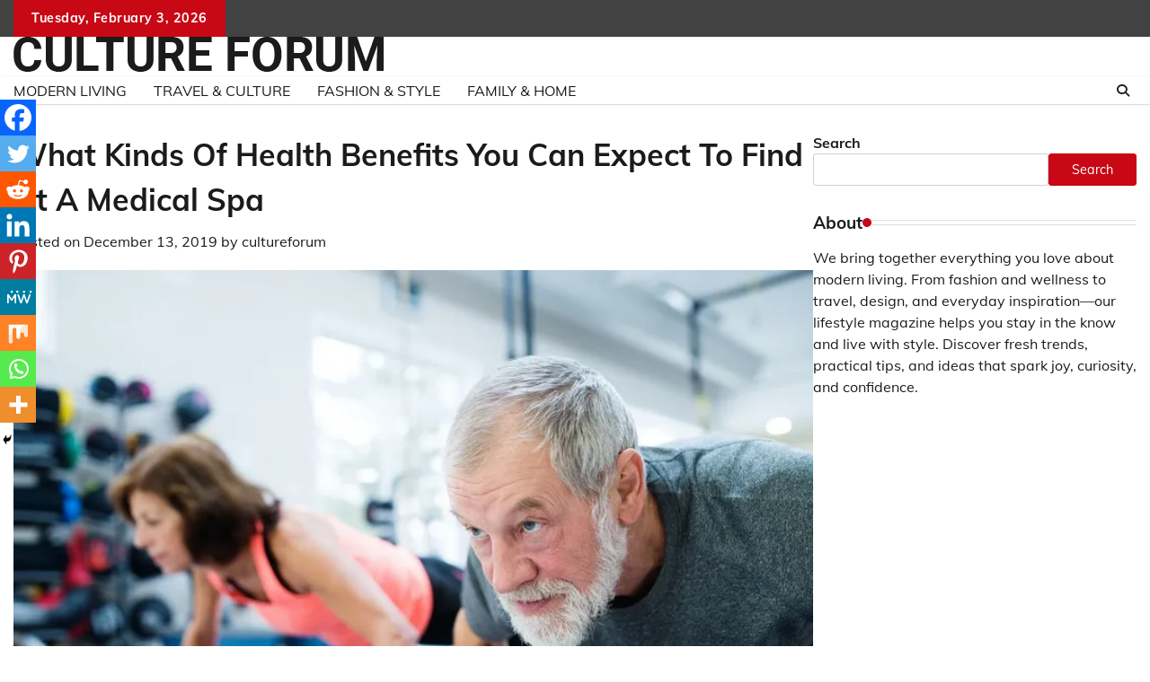

--- FILE ---
content_type: application/javascript
request_url: https://cultureforum.net/wp-content/themes/adore-news/assets/js/custom.min.js?ver=1.0.9
body_size: 1220
content:
jQuery(function($){if($("#preloader").delay(1e3).fadeOut(),$("#loader").delay(1e3).fadeOut("slow"),$("body").hasClass("header-fixed")){let c=document.querySelector(".adore-header");window.onscroll=function(){window.pageYOffset>200?c.classList.add("fix-header"):c.classList.remove("fix-header")},$(document).ready(function(){var a=$(".adore-header").height();$(".header-outer-wrapper").css("min-height",a+"px")})}$(".slider-wrapper").slick({slidesToShow:1,dots:!1,infinite:!0,nextArrow:'<button class="adore-arrow slide-next fas fa-angle-double-right"></button>',prevArrow:'<button class="adore-arrow slide-prev fas fa-angle-double-left"></button>'}),$(".four-column.carousel-wrapper").slick({autoplay:!1,autoplaySpeed:3e3,dots:!1,arrows:!0,adaptiveHeight:!0,slidesToShow:4,nextArrow:'<button class="adore-arrow slide-next fas fa-angle-double-right"></button>',prevArrow:'<button class="adore-arrow slide-prev fas fa-angle-double-left"></button>',responsive:[{breakpoint:1025,settings:{slidesToShow:4}},{breakpoint:600,settings:{slidesToShow:2}},{breakpoint:480,settings:{slidesToShow:1}}]}),$(".three-column.carousel-wrapper").slick({autoplay:!1,autoplaySpeed:3e3,dots:!1,arrows:!0,adaptiveHeight:!0,slidesToShow:3,nextArrow:'<button class="adore-arrow slide-next fas fa-angle-double-right"></button>',prevArrow:'<button class="adore-arrow slide-prev fas fa-angle-double-left"></button>',responsive:[{breakpoint:1025,settings:{slidesToShow:3}},{breakpoint:600,settings:{slidesToShow:2}},{breakpoint:480,settings:{slidesToShow:1}}]}),$(".two-column.carousel-wrapper").slick({autoplay:!1,autoplaySpeed:3e3,dots:!1,arrows:!0,adaptiveHeight:!0,slidesToShow:2,nextArrow:'<button class="adore-arrow slide-next fas fa-angle-double-right"></button>',prevArrow:'<button class="adore-arrow slide-prev fas fa-angle-double-left"></button>',responsive:[{breakpoint:1025,settings:{slidesToShow:2}},{breakpoint:600,settings:{slidesToShow:2}},{breakpoint:480,settings:{slidesToShow:1}}]}),$(".one-column.carousel-wrapper").slick({autoplay:!1,autoplaySpeed:3e3,dots:!1,arrows:!0,adaptiveHeight:!0,slidesToShow:1,nextArrow:'<button class="adore-arrow slide-next fas fa-angle-double-right"></button>',prevArrow:'<button class="adore-arrow slide-prev fas fa-angle-double-left"></button>'}),$(".post-tabs-wrapper").each(function(a){$(this).find(".post-tab-container:not(:first-child)").hide(),$(this).find(".post-tabs li:not(:first-child) a").addClass("inactive")}),$(".post-tabs li a").click(function(){var a=$(this).attr("href");return $(this).closest(".post-tabs-wrapper").find(".post-tabs li a").addClass("inactive"),$(this).removeClass("inactive"),$(this).closest(".post-tabs-wrapper").find(".post-tab-container").hide(),$(this).closest(".post-tabs-wrapper").find(a).fadeIn("slow"),!1}),$(document).ready(function(){$(".menu-toggle").click(function(){$(".main-navigation .nav-menu").slideToggle(500,function(){"none"==$(this).css("display")&&$(this).css("display","")})})}),$(window).on("load resize",function(){1200>$(window).width()?$(".main-navigation").find("li").last().bind("keydown",function(a){9===a.which&&(a.preventDefault(),$("#masthead").find(".menu-toggle").focus())}):$(".main-navigation").find("li").unbind("keydown")});var a=$("#masthead .menu-toggle");a.on("keydown",function(b){var c=9===b.keyCode,d=b.shiftKey;a.hasClass("open")&&d&&c&&(b.preventDefault(),$(".main-navigation").toggleClass("toggled"),a.removeClass("open"))});var d=$(".navigation-search-wrap");$(".navigation-search-icon").click(function(a){a.preventDefault(),d.toggleClass("show"),d.find("input.search-field").focus()}),$(document).click(function(a){d.is(a.target)||d.has(a.target).length||$(".navigation-search-wrap").removeClass("show")}),$(".navigation-search-wrap").find(".search-submit").bind("keydown",function(a){9===a.keyCode&&(a.preventDefault(),$(".navigation-search-icon").focus())}),$(".navigation-search-icon").on("keydown",function(a){var b=9===a.keyCode,c=a.shiftKey;$(".navigation-search-wrap").hasClass("show")&&c&&b&&(a.preventDefault(),$(".navigation-search-wrap").removeClass("show"),$(".navigation-search-icon").focus())}),$(".my-news-ticker").AcmeTicker({type:"typewriter",direction:"right",speed:50,controls:{prev:$(".acme-news-ticker-prev"),toggle:$(".acme-news-ticker-pause"),next:$(".acme-news-ticker-next")}});var b=$(".adore-news-scroll-to-top");$(window).scroll(function(){$(window).scrollTop()>400?b.addClass("show"):b.removeClass("show")}),b.on("click",function(a){a.preventDefault(),$("html, body").animate({scrollTop:0},"300")})})